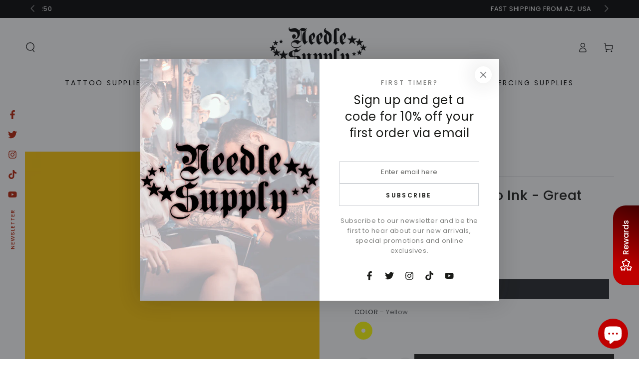

--- FILE ---
content_type: application/javascript; charset=UTF-8
request_url: https://dev.visualwebsiteoptimizer.com/dcdn/settings.js?a=1105208&settings_type=4&ts=1770144271&dt=spider&cc=US
body_size: 934
content:
try{(function() {
        var ctId=+new Date(),dtc=VWO._.dtc=VWO._.dtc || {ctId:ctId,js:{},tag:[]};
        dtc.js[ctId]=function(){var cb=function(){setTimeout(function(){for(var i=0; i<VWO._.dtc.tag.length;i++){VWO._.coreLib.lS(VWO._.dtc.tag[i])}}, 1000 )};if(document.readyState=='interactive' || document.readyState=='complete')cb();else document.addEventListener('DOMContentLoaded', cb)};
        dtc.sC=function(){ return _vwo_s().f_e(_vwo_s().dt(),'mobile') };;}
        )();;VWO._.dtc.tC= function(){ return _vwo_t.cm('eO','js',VWO._.dtc.ctId); };window.VWO = window.VWO || [];  window.VWO.data = window.VWO.data || {}; window.VWO.sTs = 1770144299;(function(){var VWOOmniTemp={};window.VWOOmni=window.VWOOmni||{};for(var key in VWOOmniTemp)Object.prototype.hasOwnProperty.call(VWOOmniTemp,key)&&(window.VWOOmni[key]=VWOOmniTemp[key]);;})();(function(){window.VWO=window.VWO||[];var pollInterval=100;var _vis_data={};var intervalObj={};var analyticsTimerObj={};var experimentListObj={};window.VWO.push(["onVariationApplied",function(data){if(!data){return}var expId=data[1],variationId=data[2];if(expId&&variationId&&["VISUAL_AB","VISUAL","SPLIT_URL"].indexOf(window._vwo_exp[expId].type)>-1){}}])})();window.VWO.push(['updateSettings',{"1":[{"isEventMigrated":true,"version":4,"ep":1751925899000,"combs":{"2":0.333333,"3":0.333333,"1":0.333333},"urlRegex":"^.*\\\/products.*$","segment_code":"true","clickmap":0,"manual":false,"ibe":0,"muts":{"post":{"refresh":true,"enabled":true}},"isSpaRevertFeatureEnabled":false,"name":"Testing bold \"add to cart\" button (black and red)","status":"RUNNING","multiple_domains":0,"globalCode":{},"type":"VISUAL_AB","ss":null,"ps":true,"pc_traffic":100,"exclude_url":"","sections":{"1":{"path":"","segmentObj":{},"variations":{"2":"[{\"js\":\"<style>.product button[type=submit],.sticky-cart__form button[type=submit]{font-weight:bolder;text-shadow:0 0 #b61c00}<\\\/style>\",\"xpath\":\"HEAD\"}]","3":"[{\"js\":\"<style>.product button[type=submit],.sticky-cart__form button[type=submit]{font-weight:bolder;text-shadow:0 0 #fff;color:#fff}<\\\/style>\",\"xpath\":\"HEAD\"}]","1":"[]"},"segment":{"2":1,"3":1,"1":1}}},"varSegAllowed":false,"comb_n":{"2":"Variation-1","3":"Variation-2","1":"Control"},"goals":{"1":{"type":"CLICK_ELEMENT","url":"#product-form-template--14745507692679__main > div > button"}},"pgre":true}]},{}, '4']);}catch(e){_vwo_code.finish(); _vwo_code.removeLoaderAndOverlay && _vwo_code.removeLoaderAndOverlay(); var vwo_e=new Image;vwo_e.src="https://dev.visualwebsiteoptimizer.com/e.gif?a=1105208&s=settings.js&e="+encodeURIComponent(e && e.message && e.message.substring(0,1000))+"&url"+encodeURIComponent(window.location.href)}